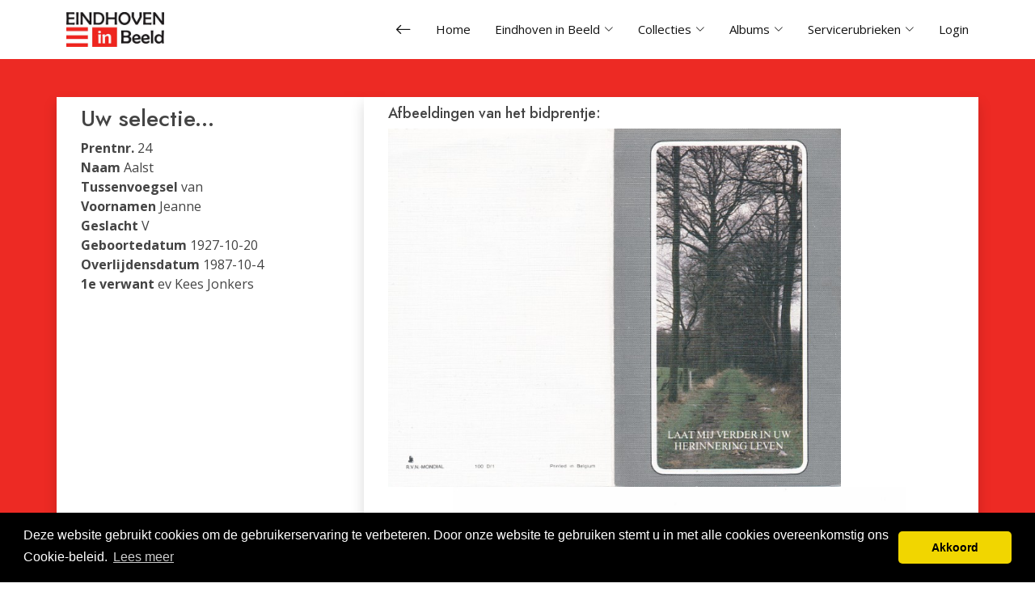

--- FILE ---
content_type: text/html; charset=UTF-8
request_url: https://eindhoveninbeeld.com/bidprentdetail.php?id=24
body_size: 3353
content:
  <!DOCTYPE html>
<html lang="nl">
  <head>
    <meta charset="utf-8">
    <meta content="width=device-width, initial-scale=1.0" name="viewport">
    <!-- Global site tag (gtag.js) - Google Analytics -->
    <script async src="https://www.googletagmanager.com/gtag/js?id=UA-114686142-1"></script>
    <script>
      window.dataLayer = window.dataLayer || [];

      function gtag() {
        dataLayer.push(arguments);
      }

      gtag('js', new Date());

      gtag('config', 'UA-114686142-1');
    </script>
    <title>Eindhoven in beeld - Bidprentsearch</title>
    <meta content="" name="description">

    <!-- Favicons -->
    <link href="favicon.ico" rel="icon">
    <link href="favicon.ico" rel="apple-touch-icon">

    <!-- Google Fonts -->
    <link rel="preconnect" href="https://fonts.googleapis.com">
    <link rel="preconnect" href="https://fonts.gstatic.com" crossorigin>
    <link href="https://fonts.googleapis.com/css?family=Open+Sans:300,300i,400,400i,600,600i,700,700i|Jost:300,300i,400,400i,500,500i,600,600i,700,700i|Poppins:300,300i,400,400i,500,500i,600,600i,700,700i" rel="stylesheet">

    <!-- Vendor CSS Files -->
    <link href="assets/vendor/aos/aos.css" rel="stylesheet">
    <link href="assets/vendor/bootstrap/css/bootstrap.min.css" rel="stylesheet">
    <link href="assets/vendor/bootstrap-icons/bootstrap-icons.css" rel="stylesheet">
    <link href="assets/vendor/boxicons/css/boxicons.min.css" rel="stylesheet">
    <link href="assets/vendor/glightbox/css/glightbox.min.css" rel="stylesheet">
    <link href="assets/vendor/remixicon/remixicon.css" rel="stylesheet">
    <link href="assets/vendor/swiper/swiper-bundle.min.css" rel="stylesheet">

    <!-- Template Main CSS File -->
    <link href="assets/css/style.css" rel="stylesheet">

    <script type="text/javascript" charset="utf8" src="https://eindhoveninbeeld.com/js/jquery-2.0.3.js"></script>

      
    <!-- cookie script-->
    <link rel="stylesheet" type="text/css" href="//cdnjs.cloudflare.com/ajax/libs/cookieconsent2/3.0.3/cookieconsent.min.css"/>
    <script src="//cdnjs.cloudflare.com/ajax/libs/cookieconsent2/3.0.3/cookieconsent.min.js"></script>
    <script>
      window.addEventListener('load', function () {
        window.cookieconsent.initialise({
          'palette': {
            'popup': {
              'background': '#000',
            },
            'button': {
              'background': '#f1d600',
            },
          },
          'theme': 'classic',
          'content': {
            'message': 'Deze website gebruikt cookies om de gebruikerservaring te verbeteren. Door onze website te gebruiken stemt u in met alle cookies overeenkomstig ons Cookie-beleid.',
            'dismiss': 'Akkoord',
            'link': 'Lees meer',
            'href': 'textcookie_policy.php',
          },
        });
      });
    </script>
    <!-- end of cookie script-->
  </head>

  <body>
    <!-- ======= Header ======= -->
    <header id="header" class="fixed-top d-flex align-items-center">
      <div class="container d-flex align-items-center">
        <a href="/" class="logo me-auto"><img src="/images/img_design/EIB_logo.png" alt="Logo EindhovenInBeeld.com" class="img-fluid"></a>

        <nav id="navbar" class="navbar">
          <ul>
            <li><a class="nav-link" href="#" onclick="location.href = document.referrer; return false;" title="Vorige pagina"><i class="bi bi-arrow-left" style="font-size:20px;"></i></a></li>
            <li><a class="nav-link" href="/">Home</a></li>
            <li class="dropdown"><a href="/"><span>Eindhoven in Beeld</span> <i class="bi bi-chevron-down"></i></a>
              <ul>
                <li><a href="textwelkom.php">Welkom</a></li>
                <li><a href="textbestuur.php">Stichting Eindhoven in Beeld</a></li>
                <li><a href="exposities.php">Exposities</a></li>
                <li><a href="calendar.php">Agenda</a></li>
                <li><a href="parelsvaneindhoven.php">Parels van Eindhoven</a></li>
                <li><a href="textnieuwevrijw.php">Vrijwilligers</a></li>
                <li><a href="textvrienden_eib.php">Vrienden EiB</a></li>
                <li><a href="textanbi.php">ANBI</a></li>
              </ul>
            </li>
            <li class="dropdown"><a href="#"><span>Collecties</span> <i class="bi bi-chevron-down"></i></a>
              <ul>
                <li><a href="photosearch.php">Fotoarchief</a></li>
                <li><a href="videolist.php">Filmoverzicht EIB</a></li>
                <li><a href="videolistlum.php">Filmoverzicht Lumière</a></li>
                <li><a href="bibliotheek_list.php">Bibliotheek</a></li>
                <li><a href="publicaties.php?cat=Boeken">Publicaties</a></li>
                <li><a href="bidprentsearch.php">Bidprentjes</a></li>
                <li><a href="brievenhoofden.php">Brievenhoofden/nota's</a></li>
                <li><a href="burgemeesters.php">Burgemeesters</a></li>
                <li><a href="ereburgers.php">Ereburgers</a></li>
                <li><a href="monumenten_gem.php">Gemeentemonumenten</a></li>
                <li><a href="https://www.gemeentepolitieeindhoven.nl/" target="_blank">Gemeente Politie</a></li>
                <li><a href="monumenten_rijk.php">Rijksmonumenten</a></li>
                <li><a href="hoogstegebouwen.php">Hoogste gebouwen</a></li>
                <li><a href="reclame.php">Reclame uitingen</a></li>
                <li><a href="toenennu.php">Toen en Nu</a></li>
                <li><a href="kunst.php">Kunst</a></li>
                <li><a href="verhalen.php">Verhalen/Gedichten</a></li>
              </ul>
            </li>
            <li class="dropdown"><a href="#"><span>Albums</span> <i class="bi bi-chevron-down"></i></a>
              <ul>
                <li><a href="photoalbums.php">Albumoverzicht</a></li>
                <li><a href="album_login.php">Aanmelden</a></li>
                <li><a href="album_registration.php">Registreren</a></li>
              </ul>
            </li>
            <li class="dropdown"><a href="#"><span>Servicerubrieken</span> <i class="bi bi-chevron-down"></i></a>
              <ul>
                <li><a href="photolist_gemist.php">50 Nieuwste foto's</a></li>
                <li><a href="photobijdrager.php">Foto's per bijdrager</a></li>
                <li><a href="links.php">Diverse links</a></li>
                <li><a href="gastenboek.php">Gastenboek</a></li>
                <li><a href="textfotobestellen.php">Foto's bestellen</a></li>
                <li><a href="photouploadform_1.php">Foto insturen</a></li>
              </ul>
            </li>
            <li><a class="nav-link" href="beh_index.php">Login</a></li>
          </ul>

          <i class="bi bi-list mobile-nav-toggle"></i>
        </nav><!-- .navbar -->

      </div>
    </header><!-- End Header -->

    <main id="main">
        <section id="hero" class="d-flex align-items-center">
  <div class="container" data-aos="fade-up">
    <div class="row content">
      <div class="col-lg-4 shadow">
        <h3>Uw selectie...</h3>
        <div id="photoinfo">
          <b>Prentnr.</b> 24<br><b>Naam</b> Aalst<br><b>Tussenvoegsel</b> van<br><b>Voornamen</b> Jeanne<br><b>Geslacht</b> V<br><b>Geboortedatum</b> 1927-10-20<br><b>Overlijdensdatum</b> 1987-10-4<br><b>1e verwant</b> ev Kees Jonkers<br>        </div>
    </div>
    <div class="col-lg-8 shadow">
      <div id="bidprent_middle">
                  <h4>Afbeeldingen van het bidprentje:</h4>
        <img style="float:left;max-height:40em; max-width:35em" src="/images/img_bidpr/A/A0065b.jpg"/>
        <img style="float:left; margin-left: 5em; max-height:40em; max-width: 35em" src="/images/img_bidpr/A/A0065a.jpg"/>

      </div>
        
    </div>
  </div>
</section>
    </main><!-- End #main -->
    <!-- ======= Footer ======= -->
    <footer id="footer" class="footer">

      <div class="footer-top">
        <div class="container">
          <div class="row">

            <div class="col-lg-3 col-md-6 footer-contact">
              <h4>Stichting Eindhoven in Beeld</h4>
              <p>
                Gasfabriek 4<br>
                5613 CP Eindhoven<br>
                <strong>Telefoon:</strong> <a href="tel:0031402116072">040 - 211 60 72</a><br>
                <strong>E-mail:</strong> <a href="mailto:secretariaat@eindhoveninbeeld.com">secretariaat@eindhoveninbeeld.com</a>
              </p>
            </div>

            <div class="col-lg-6 col-md-6 footer-links">
              <iframe src="https://www.google.com/maps/embed?pb=!1m14!1m8!1m3!1d9948.261775955503!2d5.487112000000001!3d51.438592!3m2!1i1024!2i768!4f13.1!3m3!1m2!1s0x47c6d9038c8a1025%3A0xd09ec8c26e892950!2sStichting%20Eindhoven%20in%20Beeld!5e0!3m2!1snl!2sus!4v1716546198760!5m2!1snl!2sus"  style="border:0; width: 100%;" allowfullscreen="" loading="lazy" referrerpolicy="no-referrer-when-downgrade"></iframe>
            </div>

            <div class="col-lg-3 col-md-6 footer-links">
              <h4>Social media</h4>
              <div class="social-links mt-3">
                <a href="https://www.facebook.com/EiB040" target="_blank" class="facebook"><i class="bx bxl-facebook"></i></a>
                <a href="https://www.instagram.com/eindhoveninbeeld/" target="_blank" class="instagram"><i class="bx bxl-instagram"></i></a>
              </div>
            </div>

          </div>
        </div>
      </div>

      <div class="container footer-bottom clearfix">
        <div class="copyright">
          &copy; Copyright <strong><span>Stichting Eindhoven in Beeld</span></strong>. All Rights Reserved |
          <a href="/bestandsbeheer/files/bestuur/overig/Privacy verklaring 01-08-2018 EiB tbv website.pdf">Privacy
            policy</a>
        </div>

      </div>
    </footer><!-- End Footer -->

        <a href="#" class="back-to-top d-flex align-items-center justify-content-center"><i class="bi bi-arrow-up-short"></i></a>

    <!-- Vendor JS Files -->
    <script src="assets/vendor/aos/aos.js"></script>
    <script src="assets/vendor/bootstrap/js/bootstrap.bundle.min.js"></script>
    <script src="assets/vendor/glightbox/js/glightbox.min.js"></script>
    <script src="assets/vendor/isotope-layout/isotope.pkgd.min.js"></script>
    <script src="assets/vendor/swiper/swiper-bundle.min.js"></script>
    <script src="assets/vendor/waypoints/noframework.waypoints.js"></script>
    <script src="assets/vendor/php-email-form/validate.js"></script>

    <!-- Template Main JS File -->
    <script src="assets/js/main.js"></script>

  </body>

</html>
      <div id="banner_right">
        <!-- google adsense 160 * 600 -->
        <script async src="//pagead2.googlesyndication.com/pagead/js/adsbygoogle.js"></script>
        <!-- Einbeeld2_vert -->
        <ins class="adsbygoogle"
             style="display:inline-block;width:160px;height:600px;margin:0 0 0 2em"
             data-ad-client="ca-pub-2395920643372712"
             data-ad-slot="6826961832"></ins>
        <script>
          (adsbygoogle = window.adsbygoogle || []).push({});
        </script>
        <!-- google adsense 160 * 600 -->
      </div>
      

--- FILE ---
content_type: text/html; charset=utf-8
request_url: https://www.google.com/recaptcha/api2/aframe
body_size: 265
content:
<!DOCTYPE HTML><html><head><meta http-equiv="content-type" content="text/html; charset=UTF-8"></head><body><script nonce="BS0tZe8B10Tsw1FdcCb2-g">/** Anti-fraud and anti-abuse applications only. See google.com/recaptcha */ try{var clients={'sodar':'https://pagead2.googlesyndication.com/pagead/sodar?'};window.addEventListener("message",function(a){try{if(a.source===window.parent){var b=JSON.parse(a.data);var c=clients[b['id']];if(c){var d=document.createElement('img');d.src=c+b['params']+'&rc='+(localStorage.getItem("rc::a")?sessionStorage.getItem("rc::b"):"");window.document.body.appendChild(d);sessionStorage.setItem("rc::e",parseInt(sessionStorage.getItem("rc::e")||0)+1);localStorage.setItem("rc::h",'1769188359914');}}}catch(b){}});window.parent.postMessage("_grecaptcha_ready", "*");}catch(b){}</script></body></html>